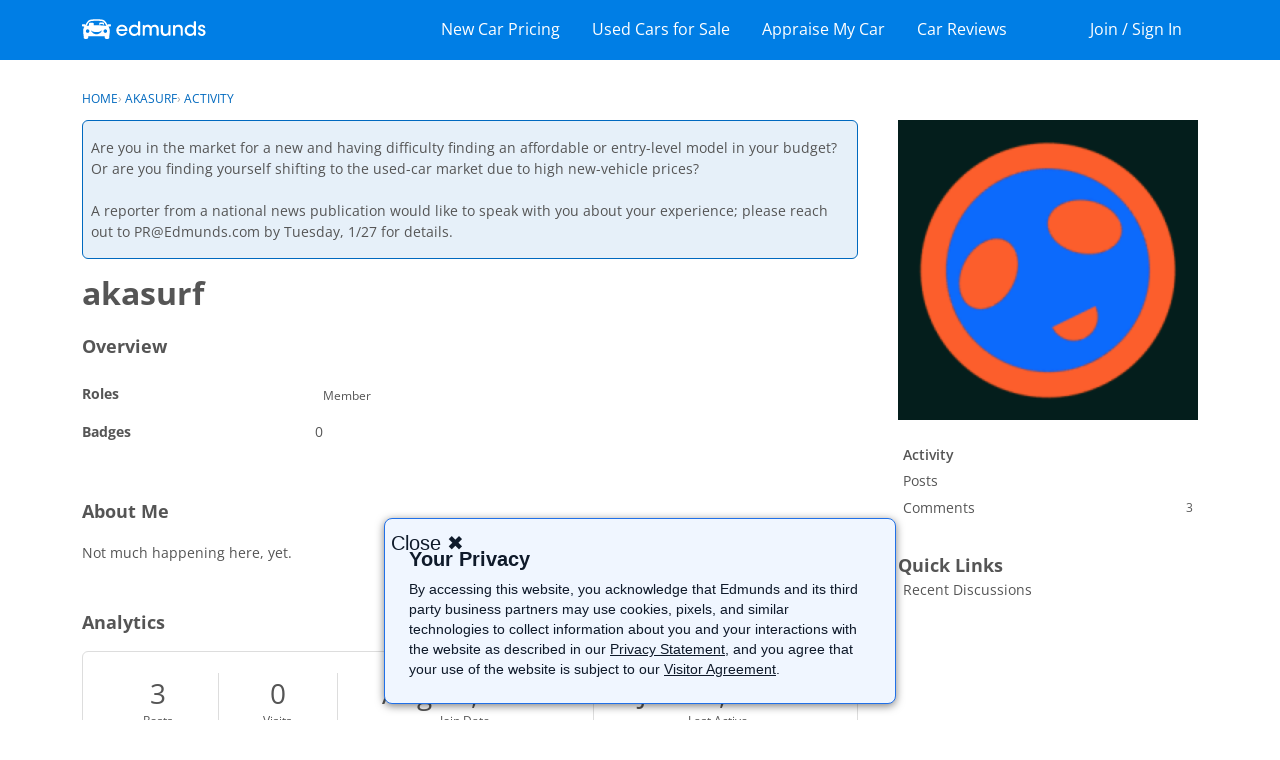

--- FILE ---
content_type: text/html; charset=utf-8
request_url: https://www.google.com/recaptcha/api2/aframe
body_size: 249
content:
<!DOCTYPE HTML><html><head><meta http-equiv="content-type" content="text/html; charset=UTF-8"></head><body><script nonce="WQQxvs5ZbON3CyrD6uNbvg">/** Anti-fraud and anti-abuse applications only. See google.com/recaptcha */ try{var clients={'sodar':'https://pagead2.googlesyndication.com/pagead/sodar?'};window.addEventListener("message",function(a){try{if(a.source===window.parent){var b=JSON.parse(a.data);var c=clients[b['id']];if(c){var d=document.createElement('img');d.src=c+b['params']+'&rc='+(localStorage.getItem("rc::a")?sessionStorage.getItem("rc::b"):"");window.document.body.appendChild(d);sessionStorage.setItem("rc::e",parseInt(sessionStorage.getItem("rc::e")||0)+1);localStorage.setItem("rc::h",'1769361530043');}}}catch(b){}});window.parent.postMessage("_grecaptcha_ready", "*");}catch(b){}</script></body></html>

--- FILE ---
content_type: application/x-javascript
request_url: https://forums.edmunds.com/dist/v2/forum/entries/addons/QnA/common.DD2763HH.min.js
body_size: -99
content:
import{b9 as s,t as e,I as o,o as t}from"../../forum.BQo-I1S1.min.js";import{j as n}from"../../../vendor/vendor/react-core.DB6kRN5F.min.js";import{C as a}from"../../../chunks/addons/vanilla/CommunityPostTypeFilter.DK3d6Bqp.min.js";function i(){s.addSubType({label:e("Question"),icon:n.jsx(o,{icon:"search-questions"}),type:"question"}),s.addSubType({label:e("Answer"),icon:n.jsx(o,{icon:"search-questions"}),type:"answer"}),a.addPostType({label:e("Questions"),values:["question","answer"]})}t(()=>{i()});
